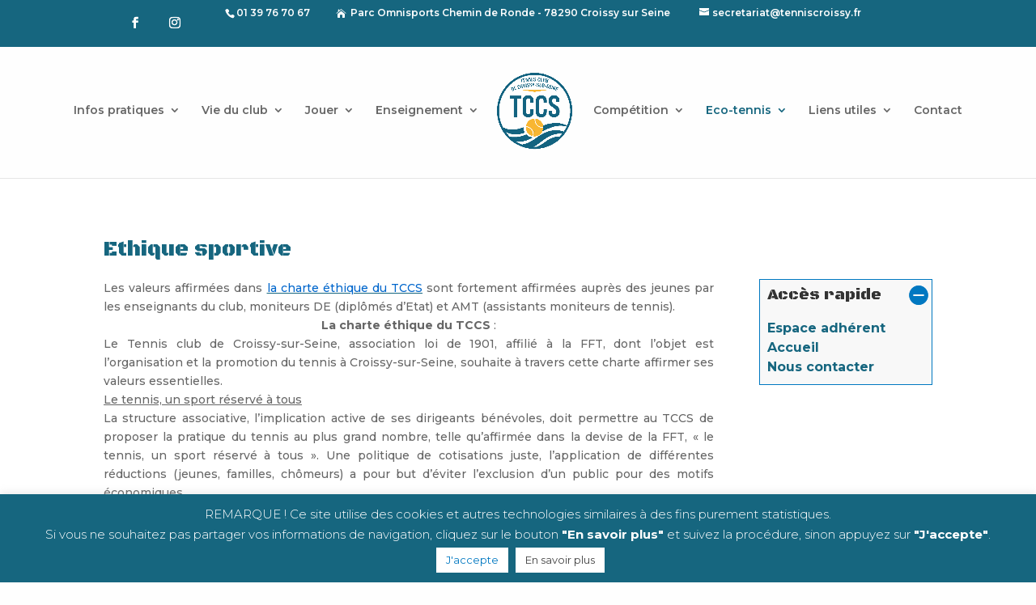

--- FILE ---
content_type: text/css
request_url: https://www.tccs.fr/wp-content/plugins/icalendrier/css/icalendrier.css
body_size: 6821
content:
/* ----------------------------------------------
	Font MoonPhase
---------------------------------------------- */
@font-face {
    font-family: 'moon_phasesregular';
    src: url('moon-phases-webfont.eot');
}

@font-face {
    font-family: 'moon_phasesregular';
    font-weight: normal;
    font-style: normal;
    src: url([data-uri]) format('woff'),
    url('moon-phases-webfont.ttf') format('truetype');
}
/* ----------------------------------------------
	Font MoonPhase
---------------------------------------------- */

/* ----------------------------------------------
	Wide
---------------------------------------------- */

.icalWide {
    background: #fff;
}

.icalWide .today:after {
    right: -1px;
    background-position: -70px 0px;
}

.icalWide .today {
    width: 100%;
    border: 1px solid #DCBEA0;
    position: relative;
    min-height: 180px;
    padding: 20px 0px;
}

.icalWide .today span {
    display: block;
    text-align: center;
    font-size: 24px;
    line-height: 40px;
    color: #222222;
}

.icalWide .today .day,
.icalWide .today .month {
    text-transform: uppercase;
}

.icalWide .today .num {
    color: #E53B47;
    font-size: 60px;
    line-height: 70px;
}

.icalWide .today .more {
    color: #666666;
    font-size: 14px;
    line-height: 20px;
}

.icalWide .today .moon {
    font-size: 14px;
    color: #4b4b4b;
}

.icalWide .today .moon .phase {
    font-family: "moon_phasesregular";
    font-size: 18px;
    line-height: 24px;
    display: inline;
    vertical-align: middle;
    padding-right: 10px;
    color: #4b4b4b;
}

/* ----------------------------------------------
	Wide
---------------------------------------------- */


/* ----------------------------------------------
	Compact
---------------------------------------------- */

.icalComp .ccomp {
    background: none repeat scroll 0 0 #fff;
    box-shadow: 0 0 0 1px #dcbea0;
    margin: 20px auto;
    overflow: hidden;
    padding: 0;
    position: relative;
    width: 170px;
}

.icalComp .cheight {
    height: 165px;
    width: 100%;
}

.icalComp .ctitle {
    background: none repeat scroll 0 0 #e53b47;
    height: 36px;
    width: 100%;
}

.icalComp .ctitle a {
    color: #fff;
    display: block;
    font-family: "Trebuchet Ms", Arial;
    font-size: 18px;
    height: 36px;
    line-height: 36px;
    margin: 0 auto;
    text-align: center;
    width: 150px;
    box-shadow: none;
}

.icalComp .ctitle a:hover {
    color: #fff;
    text-decoration: underline;
    box-shadow: none;
}

.icalComp .cephem {
    margin: 0 auto;
    padding: 0;
    position: relative;
}

.icalComp .cephem .today {
    display: block;
    height: 50px;
    left: 22px;
    position: absolute;
    top: 31px;
    width: 126px;
}

.icalComp .cephem .daysem {
    color: #444;
    display: block;
    font-family: "Trebuchet MS";
    font-size: 14px;
    line-height: 24px;
    position: absolute;
    text-align: center;
    top: -24px;
    width: 170px;
    left: -22px;
}

.icalComp .cephem .day {
    color: #444;
    display: block;
    font-size: 36px;
    position: absolute;
    text-align: center;
    top: 0;
}

.icalComp .cephem .day span {
    background: none repeat scroll 0 0 #fff4e6;
    display: block;
    float: left;
    font-family: "Trebuchet MS";
    line-height: 46px;
    margin-right: 5px;
    position: relative;
    text-align: center;
    top: 0;
    width: 34px;
}

.icalComp .cephem .month {
    background: none repeat scroll 0 0 #fff4e6;
    color: #444;
    display: block;
    font-family: "Trebuchet MS";
    font-size: 14px;
    left: 76px;
    line-height: 46px;
    position: absolute;
    text-align: center;
    text-transform: uppercase;
    top: 0;
    width: 48px;
}

.icalComp .cephem .fete {
    color: #444;
    display: block;
    font-family: "Trebuchet MS";
    font-size: 12px;
    line-height: 18px;
    position: absolute;
    text-align: center;
    top: 50px;
    width: 170px;
    left: -22px;
}

.icalComp .cephem .moon {
    color: #444;
    display: block;
    font-family: "Trebuchet MS";
    font-size: 13px;
    line-height: 18px;
    position: absolute;
    text-align: center;
    top: 70px;
    white-space: nowrap;
    width: 170px;
    left: -22px;
}

.icalComp .cephem .moon .phase {
    color: #4b4b4b;
    display: inline;
    font-family: "moon_phasesregular";
    font-size: 18px;
    line-height: 24px;
    padding-right: 5px;
    vertical-align: middle;
}


/* ----------------------------------------------
	Compact
---------------------------------------------- */



--- FILE ---
content_type: text/plain
request_url: https://www.google-analytics.com/j/collect?v=1&_v=j102&a=793733162&t=pageview&_s=1&dl=https%3A%2F%2Fwww.tccs.fr%2Fethique-sportive%2F&ul=en-us%40posix&dt=Ethique%20sportive%20%7C%20Tennis%20Club%20de%20Croissy%20sur%20Seine&sr=1280x720&vp=1280x720&_u=IEBAAEABAAAAACAAI~&jid=918379563&gjid=225894185&cid=848459780.1768954458&tid=UA-74779146-1&_gid=146363850.1768954458&_r=1&_slc=1&z=1316545783
body_size: -449
content:
2,cG-E77XM6W9C5

--- FILE ---
content_type: text/javascript
request_url: https://www.tccs.fr/wp-content/plugins/booked/assets/js/functions.js?ver=2.3.5
body_size: 8976
content:
// make it a global variable so other scripts can access it
var booked_load_calendar_date_booking_options,
	booked_appt_form_options,
	bookedNewAppointment;

;(function($, window, document, undefined) {

	var $win = $(window);

	$.fn.spin.presets.booked = {
	 	lines: 10, // The number of lines to draw
		length: 7, // The length of each line
		width: 5, // The line thickness
		radius: 11, // The radius of the inner circle
		corners: 1, // Corner roundness (0..1)
		rotate: 0, // The rotation offset
		direction: 1, // 1: clockwise, -1: counterclockwise
		color: '#555', // #rgb or #rrggbb or array of colors
		speed: 1, // Rounds per second
		trail: 60, // Afterglow percentage
		shadow: false, // Whether to render a shadow
		hwaccel: false, // Whether to use hardware acceleration
		className: 'booked-spinner', // The CSS class to assign to the spinner
		zIndex: 2e9, // The z-index (defaults to 2000000000)
		top: '50%', // Top position relative to parent
		left: '50%' // Left position relative to parent
	}

	$.fn.spin.presets.booked_top = {
	 	lines: 11, // The number of lines to draw
		length: 10, // The length of each line
		width: 6, // The line thickness
		radius: 15, // The radius of the inner circle
		corners: 1, // Corner roundness (0..1)
		rotate: 0, // The rotation offset
		scale: 0.5,
		direction: 1, // 1: clockwise, -1: counterclockwise
		color: '#aaaaaa', // #rgb or #rrggbb or array of colors
		speed: 1, // Rounds per second
		trail: 60, // Afterglow percentage
		shadow: false, // Whether to render a shadow
		hwaccel: false, // Whether to use hardware acceleration
		className: 'booked-spinner booked-spinner-top', // The CSS class to assign to the spinner
		zIndex: 2e9, // The z-index (defaults to 2000000000)
		top: '15px', // Top position relative to parent
		left: '50%' // Left position relative to parent
	}

	$.fn.spin.presets.booked_white = {
	 	lines: 13, // The number of lines to draw
		length: 11, // The length of each line
		width: 5, // The line thickness
		radius: 18, // The radius of the inner circle
		scale: 1,
		corners: 1, // Corner roundness (0..1)
		rotate: 0, // The rotation offset
		direction: 1, // 1: clockwise, -1: counterclockwise
		color: '#fff', // #rgb or #rrggbb or array of colors
		speed: 1, // Rounds per second
		trail: 60, // Afterglow percentage
		shadow: false, // Whether to render a shadow
		hwaccel: false, // Whether to use hardware acceleration
		className: 'booked-spinner booked-white', // The CSS class to assign to the spinner
		zIndex: 2e9, // The z-index (defaults to 2000000000)
		top: '50%', // Top position relative to parent
		left: '50%' // Left position relative to parent
	}

	// Adjust the calendar sizing when resizing the window
	$win.on('resize', function(){

		adjust_calendar_boxes();
		resize_booked_modal();

	});

	$win.on('load', function() {

		BookedTabs.Init();

		var ajaxRequests = [];

		// Adjust the calendar sizing on load
		adjust_calendar_boxes();

		$('.booked-calendar-wrap').each(function(){
			var thisCalendar = $(this);
			var calendar_month = thisCalendar.find('table.booked-calendar').attr('data-calendar-date');
			thisCalendar.attr('data-default',calendar_month);
			init_tooltips(thisCalendar);
		});

		$('.booked-list-view').each(function(){
			var thisList = $(this);
			var list_date = thisList.find('.booked-appt-list').attr('data-list-date');
			thisList.attr('data-default',list_date);
		});

		bookedRemoveEmptyTRs();
		init_appt_list_date_picker();

		$('.booked_calendar_chooser').change(function(e){

			e.preventDefault();

			var $selector 			= $(this),
				thisIsCalendar		= $selector.parents('.booked-calendarSwitcher').hasClass('calendar');

			if (!thisIsCalendar){

				var thisCalendarWrap	= $selector.parents('.booked-calendar-shortcode-wrap').find('.booked-list-view'),
				thisDefaultDate			= thisCalendarWrap.attr('data-default'),
				thisIsCalendar			= $selector.parents('.booked-calendarSwitcher').hasClass('calendar');

				if (typeof thisDefaultDate == 'undefined'){ thisDefaultDate = false; }

				thisCalendarWrap.addClass('booked-loading');

				var args = {
					'action'		: 'booked_appointment_list_date',
					'date'		: thisDefaultDate,
					'calendar_id'	: $selector.val()
				};

				$(document).trigger("booked-before-loading-appointment-list-booking-options");
				thisCalendarWrap.spin('booked_top');

				$.ajax({
					url: booked_js_vars.ajax_url,
					type: 'post',
					data: args,
					success: function( html ) {

						thisCalendarWrap.html( html );

						init_appt_list_date_picker();
						setTimeout(function(){
							thisCalendarWrap.removeClass('booked-loading');
						},1);

					}
				});

			} else {

				var thisCalendarWrap 	= $selector.parents('.booked-calendar-shortcode-wrap').find('.booked-calendar-wrap'),
				thisDefaultDate			= thisCalendarWrap.attr('data-default');
				if (typeof thisDefaultDate == 'undefined'){ thisDefaultDate = false; }

				var args = {
					'action'		: 'booked_calendar_month',
					'gotoMonth'		: thisDefaultDate,
					'calendar_id'	: $selector.val()
				};

				savingState(true,thisCalendarWrap);

				$.ajax({
					url: booked_js_vars.ajax_url,
					type: 'post',
					data: args,
					success: function( html ) {

						thisCalendarWrap.html( html );

						adjust_calendar_boxes();
						bookedRemoveEmptyTRs();
						init_tooltips(thisCalendarWrap);
					 	$(window).trigger('booked-load-calendar', args, $selector );

					}
				});

			}

			return false;

		});

		// Calendar Next/Prev Click
		$('body').on('click', '.booked-calendar-wrap .page-right, .booked-calendar-wrap .page-left, .booked-calendar-wrap .monthName a', function(e) {

			e.preventDefault();

			var $button 			= $(this),
				gotoMonth			= $button.attr('data-goto'),
				thisCalendarWrap 	= $button.parents('.booked-calendar-wrap'),
				thisCalendarDefault = thisCalendarWrap.attr('data-default'),
				calendar_id			= $button.parents('table.booked-calendar').attr('data-calendar-id');

			if (typeof thisCalendarDefault == 'undefined'){ thisCalendarDefault = false; }

			var args = {
				'action'		: 'booked_calendar_month',
				'gotoMonth'		: gotoMonth,
				'calendar_id'	: calendar_id,
				'force_default'	: thisCalendarDefault
			};

			savingState(true,thisCalendarWrap);

			$.ajax({
				url: booked_js_vars.ajax_url,
				type: 'post',
				data: args,
				success: function( html ) {

					thisCalendarWrap.html( html );

					adjust_calendar_boxes();
					bookedRemoveEmptyTRs();
					init_tooltips(thisCalendarWrap);
					$(window).trigger('booked-load-calendar', args, $button );

				}
			});

			return false;

		});

		// Calendar Date Click
		$('body').on('click', '.booked-calendar-wrap tr.week td', function(e) {

			e.preventDefault();

			var $thisDate 				= $(this),
				booked_calendar_table 	= $thisDate.parents('table.booked-calendar'),
				$thisRow				= $thisDate.parent(),
				date					= $thisDate.attr('data-date'),
				calendar_id				= booked_calendar_table.attr('data-calendar-id'),
				colspanSetting			= $thisRow.find('td').length;

			if (!calendar_id){ calendar_id = 0; }

			if ($thisDate.hasClass('blur') || $thisDate.hasClass('booked') && !booked_js_vars.publicAppointments || $thisDate.hasClass('prev-date')){

				// Do nothing.

			} else if ($thisDate.hasClass('active')){

				$thisDate.removeClass('active');
				$('tr.entryBlock').remove();

				var calendarHeight = booked_calendar_table.height();
				booked_calendar_table.parent().height(calendarHeight);

			} else {

				$('tr.week td').removeClass('active');
				$thisDate.addClass('active');

				$('tr.entryBlock').remove();
				$thisRow.after('<tr class="entryBlock booked-loading"><td colspan="'+colspanSetting+'"></td></tr>');
				$('tr.entryBlock').find('td').spin('booked');

				booked_load_calendar_date_booking_options = {'action':'booked_calendar_date','date':date,'calendar_id':calendar_id};
				$(document).trigger("booked-before-loading-calendar-booking-options");

				var calendarHeight = booked_calendar_table.height();
				booked_calendar_table.parent().height(calendarHeight);

				$.ajax({
					url: booked_js_vars.ajax_url,
					type: 'post',
					data: booked_load_calendar_date_booking_options,
					success: function( html ) {

						$('tr.entryBlock').find('td').html( html );

						$('tr.entryBlock').removeClass('booked-loading');
						$('tr.entryBlock').find('.booked-appt-list').fadeIn(300);
						$('tr.entryBlock').find('.booked-appt-list').addClass('shown');
						adjust_calendar_boxes();

					}
				});

			}

			return;

		});

		// Appointment List Next/Prev Date Click
		$('body').on('click', '.booked-list-view .booked-list-view-date-prev, .booked-list-view .booked-list-view-date-next', function(e) {

			e.preventDefault();

			var $thisLink 			= $(this),
				date				= $thisLink.attr('data-date'),
				thisList			= $thisLink.parents('.booked-list-view'),
				defaultDate			= thisList.attr('data-default'),
				calendar_id			= $thisLink.parents('.booked-list-view-nav').attr('data-calendar-id');

			if (typeof defaultDate == 'undefined'){ defaultDate = false; }

			if (!calendar_id){ calendar_id = 0; }

			thisList.addClass('booked-loading');

			var booked_load_list_view_date_booking_options = {
				'action'		: 'booked_appointment_list_date',
				'date'			: date,
				'calendar_id'	: calendar_id,
				'force_default'	: defaultDate
			};

			$(document).trigger("booked-before-loading-appointment-list-booking-options");
			thisList.spin('booked_top');

			$.ajax({
				url: booked_js_vars.ajax_url,
				type: 'post',
				data: booked_load_list_view_date_booking_options,
				success: function( html ) {

					thisList.html( html );

					init_appt_list_date_picker();
					setTimeout(function(){
						thisList.removeClass('booked-loading');
					},1);

				}
			});

			return false;

		});

		// New Appointment Click
		bookedNewAppointment = function(e) {
			e.preventDefault();

			var $button 		= $(this),
				title           = $button.attr('data-title'),
				timeslot		= $button.attr('data-timeslot'),
				date			= $button.attr('data-date'),
				calendar_id		= $button.attr('data-calendar-id'),
				$thisTimeslot	= $button.parents('.timeslot'),
				is_list_view	= $button.parents('.booked-calendar-wrap').hasClass('booked-list-view');

			if (typeof is_list_view != 'undefined' && is_list_view){
				var new_calendar_id	= $button.parents('.booked-list-view').find('.booked-list-view-nav').attr('data-calendar-id');
			} else {
				var new_calendar_id	= $button.parents('table.booked-calendar').attr('data-calendar-id');
			}
			calendar_id = new_calendar_id ? new_calendar_id : calendar_id;

			booked_appt_form_options = {'action':'booked_new_appointment_form','date':date,'timeslot':timeslot,'calendar_id':calendar_id,'title':title};
			$(document).trigger("booked-before-loading-booking-form");

			create_booked_modal();
			setTimeout(function(){

				$.ajax({
					url: booked_js_vars.ajax_url,
					type: 'post',
					data: booked_appt_form_options,
					success: function( html ) {

						$('.bm-window').html( html );

						var bookedModal = $('.booked-modal');
						var bmWindow = bookedModal.find('.bm-window');
						bmWindow.css({'visibility':'hidden'});
						bookedModal.removeClass('bm-loading');
						$(document).trigger("booked-on-new-app");
						resize_booked_modal();
						bmWindow.hide();
						$('.booked-modal .bm-overlay').find('.booked-spinner').remove();

						setTimeout(function(){
							bmWindow.css({'visibility':'visible'});
							bmWindow.show();
						},50);

					}
				});

			},100);

			return false;
		}
		$('body').on('click', '.booked-calendar-wrap button.new-appt', bookedNewAppointment);

		// Profile Tabs
		var profileTabs = $('.booked-tabs');

		if (!profileTabs.find('li.active').length){
			profileTabs.find('li:first-child').addClass("active");
		}

		if (profileTabs.length){
			$('.booked-tab-content').hide();
			var activeTab = profileTabs.find('.active > a').attr('href');
			activeTab = activeTab.split('#');
			activeTab = activeTab[1];
			$('#profile-'+activeTab).show();

			profileTabs.find('li > a').on('click', function(e) {

				e.preventDefault();
				$('.booked-tab-content').hide();
				profileTabs.find('li').removeClass('active');

				$(this).parent().addClass('active');
				var activeTab = $(this).attr('href');
				activeTab = activeTab.split('#');
				activeTab = activeTab[1];

				$('#profile-'+activeTab).show();
				return false;

			});
		}

		// Show Additional Information
		$('body').on('click', '.booked-profile-appt-list .booked-show-cf', function(e) {

			e.preventDefault();
			var hiddenBlock = $(this).parent().find('.cf-meta-values-hidden');

			if(hiddenBlock.is(':visible')){
				hiddenBlock.hide();
				$(this).removeClass('booked-cf-active');
			} else {
				hiddenBlock.show();
				$(this).addClass('booked-cf-active');
			}

			return false;

		});

		// Check Login/Registration/Forgot Password forms before Submitting
		if ($('#loginform').length){
			$('#loginform input[type="submit"]').on('click',function(e) {
				if ($('#loginform input[name="log"]').val() && $('#loginform input[name="pwd"]').val()){
					$('#loginform .booked-custom-error').hide();
				} else {
					if ( $('#loginform').parents('.booked-form-wrap').length ){
						e.preventDefault();
						$('#loginform').parents('.booked-form-wrap').find('.booked-custom-error').fadeOut(200).fadeIn(200);
					}
				}
			});
		}

		if ($('#profile-forgot').length){
			$('#profile-forgot input[type="submit"]').on('click',function(e) {
				if ($('#profile-forgot input[name="user_login"]').val()){
					$('#profile-forgot .booked-custom-error').hide();
				} else {
					e.preventDefault();
					$('#profile-forgot').find('.booked-custom-error').fadeOut(200).fadeIn(200);
				}
			});
		}

		// Custom Upload Field
		if ($('.booked-upload-wrap').length){

			$('.booked-upload-wrap input[type=file]').on('change',function(){

				var fileName = $(this).val();
				$(this).parent().find('span').html(fileName);
				$(this).parent().addClass('hasFile');

			});

		}

		// Delete Appointment
		$('body').on('click', '.booked-profile-appt-list .appt-block .cancel', function(e) {

			e.preventDefault();

			var $button 		= $(this),
				$thisParent		= $button.parents('.appt-block'),
				appt_id			= $thisParent.attr('data-appt-id');

			confirm_delete = confirm(booked_js_vars.i18n_confirm_appt_delete);
			if (confirm_delete == true){

				var currentApptCount = parseInt($('.booked-profile-appt-list').find('h4').find('span.count').html());
				currentApptCount = parseInt(currentApptCount - 1);
				if (currentApptCount < 1){
					$('.booked-profile-appt-list').find('h4').find('span.count').html('0');
					$('.no-appts-message').slideDown('fast');
				} else {
					$('.booked-profile-appt-list').find('h4').find('span.count').html(currentApptCount);
				}

				$('.appt-block').animate({'opacity':0.4},0);

	  			$thisParent.slideUp('fast',function(){
					$(this).remove();
				});

				$.ajax({
					'url' 		: booked_js_vars.ajax_url,
					'method' 	: 'post',
					'data'		: {
						'action'     	: 'booked_cancel_appt',
						'appt_id'     	: appt_id
					},
					success: function(data) {
						$('.appt-block').animate({'opacity':1},150);
					}
				});

			}

			return false;

		});

		$('body').on('touchstart click','.bm-overlay, .bm-window .close, .booked-form .cancel',function(e){
			e.preventDefault();
			close_booked_modal();
			return false;
		});

		$('body')
		.on('focusin', '.booked-form input', function() {
			if(this.title==this.value) {
				$(this).addClass('hasContent');
				this.value = '';
			}
		}).on('focusout', '.booked-form input', function(){
			if(this.value==='') {
				$(this).removeClass('hasContent');
				this.value = this.title;
			}
		});

		$('body').on('change','.booked-form input',function(){

			var condition = $(this).attr('data-condition'),
				thisVal = $(this).val();

			if (condition && $('.condition-block').length) {
				$('.condition-block.'+condition).hide();
				$('#condition-'+thisVal).fadeIn(200);
				resize_booked_modal();
			}

		});

		// Perform AJAX login on form submit
	    $('body').on('submit','form#ajaxlogin', function(e){
		    e.preventDefault();

	        $('form#ajaxlogin p.status').show().html('<i class="booked-icon booked-icon-spinner-clock booked-icon-spin"></i>&nbsp;&nbsp;&nbsp;' + booked_js_vars.i18n_please_wait);
	        resize_booked_modal();

	        var $this = $(this),
	        	date = $this.data('date'),
	        	title = $this.data('title'),
	        	timeslot = $this.data('timeslot'),
	        	calendar_id = $this.data('calendar-id');

	        $.ajax({
		        type	: 'post',
				url 	: booked_js_vars.ajax_url,
				data	: $('form#ajaxlogin').serialize(),
				success	: function(data) {
					if (data == 'success'){

						// close the modal box
						close_booked_modal();

						// reopen the modal box
						var $button = $( '<button data-title="' + title + '" data-timeslot="' + timeslot + '" data-date="' + date + '" data-calendar-id="' + calendar_id + '"></button>' );
						$button.on( 'click', window.bookedNewAppointment );
						$button.triggerHandler( 'click' );
						$button.unbind( 'click', window.bookedNewAppointment );
						$button.detach();

					} else {
						$('form#ajaxlogin p.status').show().html('<i class="booked-icon booked-icon-alert" style="color:#E35656"></i>&nbsp;&nbsp;&nbsp;' + booked_js_vars.i18n_wrong_username_pass);
						resize_booked_modal();
					}
	            }
	        });
	        e.preventDefault();
	    });

	    $('body').on('click','.booked-forgot-password',function(e){

			e.preventDefault();
			$('#ajaxlogin').hide();
			$('#ajaxforgot').show();

			resize_booked_modal();

	    });

	     $('body').on('click','.booked-forgot-goback',function(e){

			e.preventDefault();
			$('#ajaxlogin').show();
			$('#ajaxforgot').hide();

			resize_booked_modal();

	    });

	    // Perform AJAX login on form submit

	    $('body').on('submit','form#ajaxforgot', function(e){
		    e.preventDefault();

	        $('form#ajaxforgot p.status').show().html('<i class="booked-icon booked-icon-spinner-clock booked-icon-spin"></i>&nbsp;&nbsp;&nbsp;' + booked_js_vars.i18n_please_wait);
	        resize_booked_modal();

	        var $this = $(this);

	        $.ajax({
		        type	: 'post',
				url 	: booked_js_vars.ajax_url,
				data	: $('form#ajaxforgot').serialize(),
				success	: function(data) {
					if (data == 'success'){

						e.preventDefault();
						$('#ajaxlogin').show();
						$('#ajaxforgot').hide();

						$('form#ajaxlogin p.status').show().html('<i class="booked-icon booked-icon-check" style="color:#56c477"></i>&nbsp;&nbsp;&nbsp;' + booked_js_vars.i18n_password_reset);
						resize_booked_modal();

					} else {

						//console.log(data);
						$('form#ajaxforgot p.status').show().html('<i class="booked-icon booked-icon-alert" style="color:#E35656"></i>&nbsp;&nbsp;&nbsp;' + booked_js_vars.i18n_password_reset_error);
						resize_booked_modal();

					}
	            }
	        });
	        e.preventDefault();
	    });


		// Submit the "Request Appointment" Form
		$('body').on('click','.booked-form input#submit-request-appointment',function(e){

			$('form#newAppointmentForm p.status').show().html('<i class="booked-icon booked-icon-spinner-clock booked-icon-spin"></i>&nbsp;&nbsp;&nbsp;' + booked_js_vars.i18n_please_wait);
	        resize_booked_modal();

			e.preventDefault();

			var customerType        = $('#newAppointmentForm input[name=customer_type]').val(),
				customerID          = $('#newAppointmentForm input[name=user_id]').val(),
				name                = $('#newAppointmentForm input[name=booked_appt_name]').val(),
				surname             = $('#newAppointmentForm input[name=booked_appt_surname]').val(),
				surnameActive		= $('#newAppointmentForm input[name=booked_appt_surname]').length,
				guest_name          = $('#newAppointmentForm input[name=guest_name]').val(),
				guest_surname      	= $('#newAppointmentForm input[name=guest_surname]').val(),
				guest_surnameActive = $('#newAppointmentForm input[name=guest_surname]').length,
				guest_email			= $('#newAppointmentForm input[name=guest_email]').val(),
				guest_emailActive 	= $('#newAppointmentForm input[name=guest_email]').length,
				email               = $('#newAppointmentForm input[name=booked_appt_email]').val(),
				password            = $('#newAppointmentForm input[name=booked_appt_password]').val(),
				showRequiredError   = false,
				ajaxRequests        = [];

			$(this).parents('.booked-form').find('input,textarea,select').each(function(i,field){

				var required = $(this).attr('required');

				if (required && $(field).attr('type') == 'hidden'){
					var fieldParts = $(field).attr('name');
					fieldParts = fieldParts.split('---');
					fieldName = fieldParts[0];
					fieldNumber = fieldParts[1].split('___');
					fieldNumber = fieldNumber[0];

					if (fieldName == 'radio-buttons-label'){
						var radioValue = false;
						$('input:radio[name="single-radio-button---'+fieldNumber+'[]"]:checked').each(function(){
							if ($(this).val()){
								radioValue = $(this).val();
							}
						});
						if (!radioValue){
							showRequiredError = true;
						}
					} else if (fieldName == 'checkboxes-label'){
						var checkboxValue = false;
						$('input:checkbox[name="single-checkbox---'+fieldNumber+'[]"]:checked').each(function(){
							if ($(this).val()){
								checkboxValue = $(this).val();
							}
						});
						if (!checkboxValue){
							showRequiredError = true;
						}
					}

				} else if (required && $(field).attr('type') != 'hidden' && $(field).val() == ''){
		            showRequiredError = true;
		        }

		    });

		    if (showRequiredError) {
			    $('form#newAppointmentForm p.status').show().html('<i class="booked-icon booked-icon-alert" style="color:#E35656"></i>&nbsp;&nbsp;&nbsp;' + booked_js_vars.i18n_fill_out_required_fields);
				resize_booked_modal();
			    return false;
		    }

			if ( customerType == 'new' && !name || customerType == 'new' && surnameActive && !surname || customerType == 'new' && !email || customerType == 'new' && !password ) {
				$('form#newAppointmentForm p.status').show().html('<i class="booked-icon booked-icon-alert" style="color:#E35656"></i>&nbsp;&nbsp;&nbsp;' + booked_js_vars.i18n_appt_required_fields);
				resize_booked_modal();
				return false;
			}

			if ( customerType == 'guest' && !guest_name || customerType == 'guest' && guest_emailActive && !guest_email || customerType == 'guest' && guest_surnameActive && !guest_surname ){
				$('form#newAppointmentForm p.status').show().html('<i class="booked-icon booked-icon-alert" style="color:#E35656"></i>&nbsp;&nbsp;&nbsp;' + booked_js_vars.i18n_appt_required_fields_guest);
				resize_booked_modal();
				return false;
			}

			if (customerType == 'current' && customerID ||
				customerType == 'guest' && guest_name && !guest_surnameActive && !guest_emailActive ||
				customerType == 'guest' && guest_name && guest_surnameActive && guest_surname && !guest_emailActive ||
				customerType == 'guest' && guest_name && guest_emailActive && guest_email && !guest_surnameActive ||
				customerType == 'guest' && guest_name && guest_emailActive && guest_email && guest_surnameActive && guest_surname ) {

			    SubmitRequestAppointment.currentUserOrGuest();

			}

			if (customerType == 'new' && name && email && password) {
				if ( !surnameActive || surnameActive && surname ){
					SubmitRequestAppointment.newUser();
				}
			}

		});

		var SubmitRequestAppointment = {

			formSelector: '#newAppointmentForm',
			formBtnRequestSelector: '.booked-form input#submit-request-appointment',
			formStatusSelector: 'p.status',
			formSubmitBtnSelector: '#submit-request-appointment',

			apptContainerSelector: '.booked-appointment-details',

			baseFields: 	[ 'guest_name','guest_surname','guest_email','action', 'customer_type', 'user_id' ],
			apptFields: 	[ 'appoinment', 'calendar_id', 'title', 'date', 'timestamp', 'timeslot' ],
			userFields: 	[ 'booked_appt_name','booked_appt_surname','booked_appt_email', 'booked_appt_password' ],
			captchaFields: 	[ 'captcha_word', 'captcha_code' ],

			currentApptIndex: false,
			currentApptCounter: false,
			hasAnyErrors: false,

			currentUserOrGuest: function() {
				var total_appts = SubmitRequestAppointment._totalAppts();

				if ( ! total_appts ) {
					return;
				}

				SubmitRequestAppointment._showLoadingMessage();
				SubmitRequestAppointment._resetDefaultValues();

				var data = SubmitRequestAppointment._getBaseData();

				SubmitRequestAppointment.currentApptIndex = 0;
				SubmitRequestAppointment.currentApptCounter = 1;
				SubmitRequestAppointment._doRequestAppointment( data, total_appts );

			},

			// pretty much the same as SubmitRequestAppointment.currentUserOrGuest(), however, it include the user name, email and password
			newUser: function() {
				var total_appts = SubmitRequestAppointment._totalAppts();

				if ( ! total_appts ) {
					return;
				}

				SubmitRequestAppointment._showLoadingMessage();
				SubmitRequestAppointment._resetDefaultValues();

				var data = SubmitRequestAppointment._getBaseData();

				// when there are more than one appointment, we need to make the registration request first and then loop the appointments
				if ( total_appts > 1 ) {
					var data_obj_with_no_reference = null;
					data_obj_with_no_reference = $.extend( true, {}, data );
					data_obj_with_no_reference = SubmitRequestAppointment._addUserRegistrationData( data_obj_with_no_reference );
					SubmitRequestAppointment._requestUserRegistration( data_obj_with_no_reference );

					data.customer_type = 'current';
				} else {
					// add user registration fields values
					data = SubmitRequestAppointment._addUserRegistrationData( data );
				}

				SubmitRequestAppointment.currentApptIndex = 0;
				SubmitRequestAppointment._doRequestAppointment( data, total_appts );
			},

			_doRequestAppointment: function( data, total_appts ) {

				var appt_fields = SubmitRequestAppointment.apptFields;

				// for the first item only
				if ( SubmitRequestAppointment.currentApptIndex === 0 ) {
					SubmitRequestAppointment._hideCancelBtn();
					SubmitRequestAppointment._disableSubmitBtn();
					SubmitRequestAppointment.hasAnyErrors = false;
				}
				// <------end

				var data_obj_with_no_reference = $.extend( true, {}, data );

				// add the appointment fields to the data
				for (var i = 0; i < appt_fields.length; i++) {
					data_obj_with_no_reference[ appt_fields[i] ] = SubmitRequestAppointment._getFieldVal( appt_fields[i], SubmitRequestAppointment.currentApptIndex );
				}

				var calendar_id = SubmitRequestAppointment._getFieldVal( 'calendar_id', SubmitRequestAppointment.currentApptIndex );
				data_obj_with_no_reference = SubmitRequestAppointment._addCustomFieldsData( data_obj_with_no_reference, calendar_id );

				var $appt = SubmitRequestAppointment._getApptElement( SubmitRequestAppointment.currentApptIndex );

				if ( ! $appt.hasClass('skip') ) {
					$.ajax({
						type    : 'post',
						url     : booked_js_vars.ajax_url,
						data    : data_obj_with_no_reference,
						success	: function( response ) {

							//SubmitRequestAppointment._enableSubmitBtn();
							//SubmitRequestAppointment._showCancelBtn();

							//console.log(response);
							//return;

							SubmitRequestAppointment._requestAppointmentResponseHandler( response );
							SubmitRequestAppointment.currentApptIndex++;

							setTimeout( function() {
								if ( SubmitRequestAppointment.currentApptCounter === total_appts ) {
									// for the last item only
									if ( ! SubmitRequestAppointment.hasAnyErrors ) {
										SubmitRequestAppointment._onAfterRequestAppointment();
									} else {
										SubmitRequestAppointment._enableSubmitBtn();
										SubmitRequestAppointment._showCancelBtn();
									}
									// <------end
								} else {
									SubmitRequestAppointment.currentApptCounter++;
									SubmitRequestAppointment._doRequestAppointment( data, total_appts );
								}
							}, 100 );
						}
					});
				} else {
					SubmitRequestAppointment.currentApptIndex++;
					SubmitRequestAppointment.currentApptCounter++;
					SubmitRequestAppointment._doRequestAppointment( data, total_appts, SubmitRequestAppointment.currentApptIndex );
				}
			},

			_totalAppts: function() {
				return $(SubmitRequestAppointment.formSelector + ' input[name="appoinment[]"]').length;
			},

			_getBaseData: function() {
				var data = {},
					fields = SubmitRequestAppointment.baseFields;

				// set up the base form data
				for ( var i = 0; i < fields.length; i++ ) {
					data[ fields[i] ] = SubmitRequestAppointment._getFieldVal( fields[i] );
				}

				data['is_fe_form'] = true;
				data['total_appts'] = SubmitRequestAppointment._totalAppts();

				return data;
			},

			_getFieldVal: function( field_name, field_index ) {
				var field_name = typeof field_name === 'undefined' ? '' : field_name,
					field_index = typeof field_index === 'undefined' ? false : field_index,
					selector = SubmitRequestAppointment.formSelector + ' ';

				if ( field_index === false ) {
					selector += ' [name=' + field_name + ']';
					return $( selector ).val();
				}

				selector += ' [name="' + field_name + '[]"]';
				return $( selector ).eq( field_index ).val();
			},

			_resetDefaultValues: function() {
				 $('.booked-form input').each(function(){
					var thisVal = $(this).val(),
						thisDefault = $(this).attr('title');

					if ( thisDefault == thisVal ){
						$(this).val('');
					}
				});
			},

			_resetToDefaultValues: function() {
				$('.booked-form input').each(function(){
					var thisVal = $(this).val(),
						thisDefault = $(this).attr('title');

					if ( ! thisVal ){
						$(this).val( thisDefault );
					}
				});
			},

			_addUserRegistrationData: function( data ) {
				// populate the user data
				$.each( SubmitRequestAppointment.userFields, function( index, field_name ) {
					data[ field_name ] = SubmitRequestAppointment._getFieldVal( field_name );
				} );

				// populate captcha data if available
				$.each( SubmitRequestAppointment.captchaFields, function( index, field_name ) {
					var field_value = SubmitRequestAppointment._getFieldVal( field_name );

					if ( ! field_value ) {
						return;
					}

					data[ field_name ] = field_value;
				} );

				return data;
			},

			_addCustomFieldsData: function( data, calendar_id ) {
				var custom_fields_data = $('.cf-block [name]')
					.filter( function( index ) {
						var $this = $(this);
						return parseInt($this.data('calendar-id')) === parseInt(calendar_id) && $this.attr('name').match(/---\d+/g);
					} )
					.each( function( index ) {
						var $this = $(this),
							name = $this.attr('name'),
							value = $this.val(),
							type = $this.attr('type');

						if ( ! value ) {
							return;
						}

						if ( ! name.match(/checkbox|radio+/g) ) {
							data[ name ] = value;
							return;
						}

						if ( name.match(/radio+/g) && $this.is(':checked') ) {
							data[ name ] = value;
							return;
						}

						if ( ! name.match(/radio+/g) && typeof data[ name ] === 'undefined' || ! name.match(/radio+/g) && data[ name ].constructor !== Array ) {
							data[ name ] = [];
						}

						if ( ! $this.is(':checked') ) {
							return;
						}

						data[ name ].push( value );
					} );

				return data;
			},

			_requestUserRegistration: function( base_data, appt_index ) {
				$.ajax({
					type    : 'post',
					url     : booked_js_vars.ajax_url,
					data    : base_data,
					async   : false,
					success	: function( response ) {
						SubmitRequestAppointment._requestUserRegistrationResponseHandler( response );
					}
				});
			},

			_requestUserRegistrationResponseHandler: function( response ) {
				var response_parts = response.split('###'),
					data_result = response_parts[0].substr( response_parts[0].length - 5 );

				if ( data_result === 'error' ) {
					// do something on registration failure
					return;
				}

				// do something on successful registration
			},

			_requestAppointment: function( response ) {
				SubmitRequestAppointment._requestAppointmentResponseHandler( response );
			},

			_requestAppointmentResponseHandler: function( response ) {
				var response_parts = response.split('###'),
					data_result = response_parts[0].substr( response_parts[0].length - 5 );

				if ( data_result === 'error' ) {
					SubmitRequestAppointment._requestAppointmentOnError( response_parts );
					return;
				}

				SubmitRequestAppointment._requestAppointmentOnSuccess( response_parts );
			},

			_requestAppointmentOnError: function( response_parts ) {
				var $apptEl = SubmitRequestAppointment._getApptElement();

				$(document).trigger("booked-on-requested-appt-error",[$apptEl]);

				SubmitRequestAppointment._highlightAppt();

				SubmitRequestAppointment._setStatusMsg( response_parts[1] );

				SubmitRequestAppointment.hasAnyErrors = true;

				resize_booked_modal();
			},

			_requestAppointmentOnSuccess: function( response_parts ) {
				var $apptEl = SubmitRequestAppointment._getApptElement();

				$(document).trigger("booked-on-requested-appt-success",[$apptEl]);

				SubmitRequestAppointment._unhighlightAppt();
			},

			_onAfterRequestAppointment: function() {
				var redirectObj = { redirect : false };
				var redirect = $(document).trigger("booked-on-requested-appointment",[redirectObj]);

				if ( redirectObj.redirect ) {
					return;
				}

				if ( booked_js_vars.profilePage ) {
					window.location = booked_js_vars.profilePage;
					return;
				}

				SubmitRequestAppointment._reloadApptsList();
				SubmitRequestAppointment._reloadCalendarTable();
			},

			_setStatusMsg: function( msg ) {
				var form_status_selector = SubmitRequestAppointment.formSelector + ' ' + SubmitRequestAppointment.formStatusSelector;
				$( form_status_selector ).show().html( '<i class="booked-icon booked-icon-alert" style="color:#E35656"></i>&nbsp;&nbsp;&nbsp;' + msg );
			},

			_getApptElement: function( appt_index ) {
				var appt_index = typeof appt_index === 'undefined' ? SubmitRequestAppointment.currentApptIndex : appt_index,
					appt_cnt_selector = SubmitRequestAppointment.formSelector + ' ' + SubmitRequestAppointment.apptContainerSelector;

				return $( appt_cnt_selector ).eq( appt_index );
			},

			_highlightAppt: function( msg ) {
				var $apptEl = SubmitRequestAppointment._getApptElement();

				if ( ! $apptEl.length ) {
					return;
				}

				$apptEl.addClass('has-error');
			},

			_unhighlightAppt: function( msg ) {
				var $apptEl = SubmitRequestAppointment._getApptElement();

				if ( ! $apptEl.length ) {
					return;
				}

				$apptEl.removeClass('has-error').addClass('skip');
			},

			_enableSubmitBtn: function() {
				var btn_selector = SubmitRequestAppointment.formSelector + ' ' + SubmitRequestAppointment.formSubmitBtnSelector;
				$( btn_selector ).attr( 'disabled', false );
			},

			_disableSubmitBtn: function() {
				var btn_selector = SubmitRequestAppointment.formSelector + ' ' + SubmitRequestAppointment.formSubmitBtnSelector;
				$( btn_selector ).attr( 'disabled', true );
			},

			_showCancelBtn: function() {
				$( SubmitRequestAppointment.formSelector ).find('button.cancel').show();
			},

			_hideCancelBtn: function() {
				$( SubmitRequestAppointment.formSelector ).find('button.cancel').hide();
			},

			_showLoadingMessage: function() {
				$('form#newAppointmentForm p.status').show().html('<i class="booked-icon booked-icon-spinner-clock booked-icon-spin"></i>&nbsp;&nbsp;&nbsp;' + booked_js_vars.i18n_please_wait);
			},

			_reloadApptsList: function() {
				if ( ! $('.booked-appt-list').length ){
					return;
				}

				$('.booked-appt-list').each( function() {
					var $thisApptList  = $(this),
						date          = $thisApptList.attr('data-list-date'),
						thisList      = $thisApptList.parents('.booked-list-view'),
						defaultDate   = thisList.attr('data-default'),
						calendar_id   = parseInt($thisApptList.find('.booked-list-view-nav').attr('data-calendar-id')) || 0;

					defaultDate = typeof defaultDate === 'undefined' ? false : defaultDate;
					calendar_id = calendar_id ? calendar_id : 0;

					thisList.addClass('booked-loading');

					var booked_load_list_view_date_booking_options = {
						'action'		: 'booked_appointment_list_date',
						'date'			: date,
						'calendar_id'	: calendar_id,
						'force_default'	: defaultDate
					};

					$(document).trigger("booked-before-loading-appointment-list-booking-options");
					thisList.spin('booked_top');

					$.ajax({
						url: booked_js_vars.ajax_url,
						type: 'post',
						data: booked_load_list_view_date_booking_options,
						success: function( html ) {
							thisList.html( html );

							close_booked_modal();
							init_appt_list_date_picker();
							setTimeout(function(){
								thisList.removeClass('booked-loading');
							},1);
						}
					});
				});
			},

			_reloadCalendarTable: function() {
				if ( ! $('td.active').length ) {
					return;
				}

				var $activeTD = $('td.active'),
					activeDate = $activeTD.attr('data-date'),
					calendar_id = parseInt( $activeTD.parents('table').data('calendar-id') ) || 0;

				booked_load_calendar_date_booking_options = { 'action':'booked_calendar_date', 'date':activeDate, 'calendar_id':calendar_id };
				$(document).trigger("booked-before-loading-calendar-booking-options");

				$.ajax({
					url: booked_js_vars.ajax_url,
					type: 'post',
					data: booked_load_calendar_date_booking_options,
					success: function( html ) {

						$('tr.entryBlock').find('td').html( html );

						close_booked_modal();
						$('tr.entryBlock').removeClass('booked-loading');
						$('tr.entryBlock').find('.booked-appt-list').hide().fadeIn(300);
						$('tr.entryBlock').find('.booked-appt-list').addClass('shown');
						adjust_calendar_boxes();
					}
				});
			}
		}
	});

	function bookedRemoveEmptyTRs(){
		$('table.booked-calendar').find('tr.week').each(function(){
			if ($(this).children().length == 0){
				$(this).remove();
			}
		});
	}

	// Saving state updater
	function savingState(show,limit_to){

		show = typeof show !== 'undefined' ? show : true;
		limit_to = typeof limit_to !== 'undefined' ? limit_to : false;

		if (limit_to){

			var $savingStateDIV = limit_to.find('li.active .savingState, .topSavingState.savingState, .calendarSavingState');
			var $stuffToHide = limit_to.find('.monthName');
			var $stuffToTransparent = limit_to.find('table.booked-calendar tbody');

		} else {

			var $savingStateDIV = $('li.active .savingState, .topSavingState.savingState, .calendarSavingState');
			var $stuffToHide = $('.monthName');
			var $stuffToTransparent = $('table.booked-calendar tbody');

		}

		if (show){
			$savingStateDIV.fadeIn(200);
			$stuffToHide.hide();
			$stuffToTransparent.animate({'opacity':0.2},100);
		} else {
			$savingStateDIV.hide();
			$stuffToHide.show();
			$stuffToTransparent.animate({'opacity':1},0);
		}

	}

	$(document).ajaxStop(function() {
		savingState(false);
	});

	function init_appt_list_date_picker(){

		$('.booked_list_date_picker').each(function(){
			var thisDatePicker = $(this);
			var minDateVal = thisDatePicker.parents('.booked-appt-list').attr('data-min-date');
			var maxDateVal = thisDatePicker.parents('.booked-appt-list').attr('data-max-date');
			if (typeof minDateVal == 'undefined'){ var minDateVal = thisDatePicker.attr('data-min-date'); }

			thisDatePicker.datepicker({
		        dateFormat: 'yy-mm-dd',
		        minDate: minDateVal,
		        maxDate: maxDateVal,
		        showAnim: false,
		        beforeShow: function(input, inst) {
					$('#ui-datepicker-div').removeClass();
					$('#ui-datepicker-div').addClass('booked_custom_date_picker');
			    },
			    onClose: function(dateText){
					$('.booked_list_date_picker_trigger').removeClass('booked-dp-active');
			    },
			    onSelect: function(dateText){

				   	var thisInput 			= $(this),
						date				= dateText,
						thisList			= thisInput.parents('.booked-list-view'),
						defaultDate			= thisList.attr('data-default'),
						calendar_id			= thisInput.parents('.booked-list-view-nav').attr('data-calendar-id');

					if (typeof defaultDate == 'undefined'){ defaultDate = false; }

					if (!calendar_id){ calendar_id = 0; }
					thisList.addClass('booked-loading');

					var booked_load_list_view_date_booking_options = {
						'action'		: 'booked_appointment_list_date',
						'date'			: date,
						'calendar_id'	: calendar_id,
						'force_default'	: defaultDate
					};

					$(document).trigger("booked-before-loading-appointment-list-booking-options");
					thisList.spin('booked_top');

					$.ajax({
						url: booked_js_vars.ajax_url,
						type: 'post',
						data: booked_load_list_view_date_booking_options,
						success: function( html ) {

							thisList.html( html );

							init_appt_list_date_picker();
							setTimeout(function(){
								thisList.removeClass('booked-loading');
							},1);

						}
					});

					return false;
			    }
		    });

		});

		$('body').on('click','.booked_list_date_picker_trigger',function(e){
			e.preventDefault();
			if (!$(this).hasClass('booked-dp-active')){
				$(this).addClass('booked-dp-active');
				$(this).parents('.booked-appt-list').find('.booked_list_date_picker').datepicker('show');
			}

	    });

	}

	var BookedTabs = {
		bookingModalSelector: '.booked-modal',
		tabSelector: '.booked-tabs',
		tabNavSelector: '.booked-tabs-nav span',
		tabCntSelector: '.booked-tabs-cnt',

		Init: function() {
			$(document).on( 'click', this.tabNavSelector, this.tabsNav );
		},

		tabsNav: function( event ) {
			event.preventDefault();

			BookedTabs.switchToTab( $(this) );
			BookedTabs.maybeResizeBookingModal();
		},

		switchToTab: function( tab_nav_item ) {
			var $nav_item = tab_nav_item,
				tab_cnt_class = '.' + $nav_item.data('tab-cnt'),
				$tabs_container = $nav_item.parents( BookedTabs.tabSelector );

			$nav_item
				.addClass( 'active' )
				.siblings()
				.removeClass( 'active' )

			$tabs_container
				.find( BookedTabs.tabCntSelector + ' ' + tab_cnt_class )
				.addClass( 'active' )
				.siblings()
				.removeClass( 'active' );
		},

		maybeResizeBookingModal: function() {
			if ( ! $(BookedTabs.bookingModalSelector).length ) {
				return;
			}

			resize_booked_modal();
		}
	}

})(jQuery, window, document);

// Create Booked Modal
function create_booked_modal(){
	var windowHeight = jQuery(window).height();
	var windowWidth = jQuery(window).width();
	if (windowWidth > 720){
		var maxModalHeight = windowHeight - 295;
	} else {
		var maxModalHeight = windowHeight;
	}

	jQuery('body input, body textarea, body select').blur();
	jQuery('body').addClass('booked-noScroll');
	jQuery('<div class="booked-modal bm-loading"><div class="bm-overlay"></div><div class="bm-window"><div style="height:100px"></div></div></div>').appendTo('body');
	jQuery('.booked-modal .bm-overlay').spin('booked_white');
	jQuery('.booked-modal .bm-window').css({'max-height':maxModalHeight+'px'});
}

var previousRealModalHeight = 100;

function resize_booked_modal(){

	var windowHeight = jQuery(window).height();
	var windowWidth = jQuery(window).width();

	var common43 = 43;

	if (jQuery('.booked-modal .bm-window .booked-scrollable').length){
		var realModalHeight = jQuery('.booked-modal .bm-window .booked-scrollable')[0].scrollHeight;

		if (realModalHeight < 100){
			realModalHeight = previousRealModalHeight;
		} else {
			previousRealModalHeight = realModalHeight;
		}

	} else {
		var realModalHeight = 0;
	}
	var minimumWindowHeight = realModalHeight + common43 + common43;
	var modalScrollableHeight = realModalHeight - common43;
	var maxModalHeight;
	var maxFormHeight;

	if (windowHeight < minimumWindowHeight){
		modalScrollableHeight = windowHeight - common43 - common43;
	} else {
		modalScrollableHeight = realModalHeight;
	}

	if (windowWidth > 720){
		maxModalHeight = modalScrollableHeight - 25;
		maxFormHeight = maxModalHeight - 15;
		var modalNegMargin = (maxModalHeight + 78) / 2;
	} else {
		maxModalHeight = windowHeight - common43;
		maxFormHeight = maxModalHeight - 60;
		var modalNegMargin = (maxModalHeight) / 2;
	}

	jQuery('.booked-modal').css({'margin-top':'-'+modalNegMargin+'px'});
	jQuery('.booked-modal .bm-window').css({'max-height':maxModalHeight+'px'});
	jQuery('.booked-modal .bm-window .booked-scrollable').css({'max-height':maxFormHeight+'px'});

}

function close_booked_modal(){
	var modal = jQuery('.booked-modal');
	modal.fadeOut(200);
	modal.addClass('bm-closing');
	jQuery('body').removeClass('booked-noScroll');
	setTimeout(function(){
		modal.remove();
	},300);
}

function init_tooltips(container){
	jQuery('.tooltipster').tooltipster({
		theme: 		'tooltipster-light',
		animation:	'grow',
		speed:		200,
		delay: 		50,
		offsetY:	-15
	});
}

// Function to adjust calendar sizing
function adjust_calendar_boxes(){
	jQuery('.booked-calendar').each(function(){

		var windowWidth = jQuery(window).width();
		var smallCalendar = jQuery(this).parents('.booked-calendar-wrap').hasClass('small');
		var boxesWidth = jQuery(this).find('tbody tr.week td').width();
		var calendarHeight = jQuery(this).height();
		boxesHeight = boxesWidth * 1;
		jQuery(this).find('tbody tr.week td').height(boxesHeight);
		jQuery(this).find('tbody tr.week td .date').css('line-height',boxesHeight+'px');
		jQuery(this).find('tbody tr.week td .date .number').css('line-height',boxesHeight+'px');
		if (smallCalendar || windowWidth < 720){
			jQuery(this).find('tbody tr.week td .date .number').css('line-height',boxesHeight+'px');
		} else {
			jQuery(this).find('tbody tr.week td .date .number').css('line-height','');
		}

		var calendarHeight = jQuery(this).height();
		jQuery(this).parent().height(calendarHeight);

	});
}
